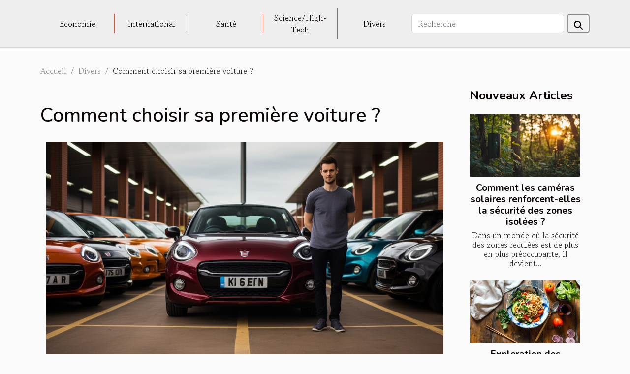

--- FILE ---
content_type: text/html; charset=UTF-8
request_url: https://adoption-russie.com/comment-choisir-sa-premiere-voiture/
body_size: 11274
content:
<!DOCTYPE html>
    <html lang="fr">
<head>
    <meta charset="utf-8">
    <title>Comment choisir sa première voiture ?  - adoption-russie.com</title>
<meta name="description" content="">

<meta name="robots" content="follow,index" />
<link rel="icon" type="image/png" href="/favicon.png" />
    <meta name="viewport" content="width=device-width, initial-scale=1">
    <link rel="stylesheet" href="/css/style2.css">
</head>
<body>
    <header>
    <div class="container-fluid d-flex justify-content-center">
        <nav class="navbar container navbar-expand-xl m-0 pt-3 pb-3">
            <div class="container-fluid">
                <button class="navbar-toggler" type="button" data-bs-toggle="collapse" data-bs-target="#navbarSupportedContent" aria-controls="navbarSupportedContent" aria-expanded="false" aria-label="Toggle navigation">
                    <svg xmlns="http://www.w3.org/2000/svg" fill="currentColor" class="bi bi-list" viewBox="0 0 16 16">
                        <path fill-rule="evenodd" d="M2.5 12a.5.5 0 0 1 .5-.5h10a.5.5 0 0 1 0 1H3a.5.5 0 0 1-.5-.5m0-4a.5.5 0 0 1 .5-.5h10a.5.5 0 0 1 0 1H3a.5.5 0 0 1-.5-.5m0-4a.5.5 0 0 1 .5-.5h10a.5.5 0 0 1 0 1H3a.5.5 0 0 1-.5-.5"></path>
                    </svg>
                </button>
                <div class="collapse navbar-collapse" id="navbarSupportedContent">
                    <ul class="navbar-nav">
                                                    <li class="nav-item">
    <a href="/economie" class="nav-link">Economie</a>
    </li>
                                    <li class="nav-item">
    <a href="/international" class="nav-link">International</a>
    </li>
                                    <li class="nav-item">
    <a href="/sante" class="nav-link">Santé</a>
    </li>
                                    <li class="nav-item">
    <a href="/sciencehigh-tech" class="nav-link">Science/High-Tech</a>
    </li>
                                    <li class="nav-item">
    <a href="/divers" class="nav-link">Divers</a>
    </li>
                            </ul>
                    <form class="d-flex" role="search" method="get" action="/search">
    <input type="search" class="form-control"  name="q" placeholder="Recherche" aria-label="Recherche"  pattern=".*\S.*" required>
    <button type="submit" class="btn">
        <svg xmlns="http://www.w3.org/2000/svg" width="18px" height="18px" fill="currentColor" viewBox="0 0 512 512">
                    <path d="M416 208c0 45.9-14.9 88.3-40 122.7L502.6 457.4c12.5 12.5 12.5 32.8 0 45.3s-32.8 12.5-45.3 0L330.7 376c-34.4 25.2-76.8 40-122.7 40C93.1 416 0 322.9 0 208S93.1 0 208 0S416 93.1 416 208zM208 352a144 144 0 1 0 0-288 144 144 0 1 0 0 288z"/>
                </svg>
    </button>
</form>
                </div>
            </div>
        </nav>
    </div>
</header>
<div class="container">
        <nav aria-label="breadcrumb"
             >
            <ol class="breadcrumb">
                <li class="breadcrumb-item"><a href="/">Accueil</a></li>
                                    <li class="breadcrumb-item  active ">
                        <a href="/divers" title="Divers">Divers</a>                    </li>
                                <li class="breadcrumb-item">
                    Comment choisir sa première voiture ?                </li>
            </ol>
        </nav>
    </div>
<div class="container-fluid">
    <main class="container sidebar-minimal mt-2">
        <div class="row">
            <div class="col-lg-9 order-1 order-lg-2 col-12 main">

                                    <h1>
                        Comment choisir sa première voiture ?                    </h1>
                
                    <img class="img-fluid" src="/images/comment-choisir-sa-premiere-voiture.jpg" alt="Comment choisir sa première voiture ?">                                <article class="container main" ><div><p>Acheter sa première voiture est une décision très importante de la vie. En plus d’être une dépense économique considérable, ceci est un actif qui deviendra un compagnon quotidien. Ainsi, décider de l’achat d’un véhicule nécessite du temps, de l’argent et de l’attention. Plus de détails.</p>
<h3>Expérience de la première voiture</h3>
<p>Généralement, il existe un véhicule idéal pour chaque style de vie. Avant de prendre une décision d’achat, il est normal que l’on fasse un choix au préalable. Mais ce modèle n’est peut-être pas celui qui correspond le mieux au profil de votre personnalité. Pour voir les propositions des modèles de voiture, <a href="https://www.profauto.fr/">essayez ici</a>. L’achat d’une voiture nécessite un investissement monétaire important, quel que soit le modèle. À cet effet, l’investissement ne devrait pas représenter un risque pour votre stabilité économique. C’est-à-dire que vous devez avoir suffisamment de liquidités pour continuer de vivre normalement. La façon la plus courante d’acquérir un véhicule est par le biais du financement automobile. Cette méthode consiste à accéder à un prêt, accordé par une banque pour acheter un véhicule neuf ou d’occasion. De cette façon, vous payez la voiture petit à petit et avec un taux d’intérêt. Au moment de l’enlèvement du véhicule, un montant proche de 20 % de la valeur du bien doit être versé. Le financement est fourni par le biais d’un contrat pour la valeur restante de la voiture.</p>
<h3>Choisissez un concessionnaire automobile</h3>
<p>Un autre aspect fondamental pour le choix de votre voiture est de vous orienter vers un bon concessionnaire. Ce sont des entreprises qui garantissent, soutien, qualité et prix. La relation entre le concessionnaire et le client ne se termine pas lorsque vous achetez la voiture. Le service après-vente offert par les concessionnaires répond aux normes exigeantes de chacune des marques. Ceux-ci travaillent avec une attention de garanties, en fonction de l’heure et de l’itinéraire de votre véhicule. Ils assurent également un entretien préventif, afin que la voiture ait une performance optimale.</p><div></article>            </div>
            <aside class="col-lg-3 order-2 order-lg-2 col-12 aside-right">
                <div class="list-flat-img">
                    <h2>Nouveaux articles</h2>                            <section>

                    <figure><a href="/comment-les-cameras-solaires-renforcent-elles-la-securite-des-zones-isolees" title="Comment les caméras solaires renforcent-elles la sécurité des zones isolées ?"><img class="d-block w-100" src="/images/comment-les-cameras-solaires-renforcent-elles-la-securite-des-zones-isolees.jpeg" alt="Comment les caméras solaires renforcent-elles la sécurité des zones isolées ?"></a></figure>                    
                    <div>
                        <h3><a href="/comment-les-cameras-solaires-renforcent-elles-la-securite-des-zones-isolees" title="Comment les caméras solaires renforcent-elles la sécurité des zones isolées ?">Comment les caméras solaires renforcent-elles la sécurité des zones isolées ?</a></h3>                        <div>
Dans un monde où la sécurité des zones reculées est de plus en plus préoccupante, il devient...</div>                    </div>
                </section>
                            <section>

                    <figure><a href="/exploration-des-bienfaits-des-nouilles-soba-pour-une-alimentation-equilibree" title="Exploration des bienfaits des nouilles soba pour une alimentation équilibrée"><img class="d-block w-100" src="/images/exploration-des-bienfaits-des-nouilles-soba-pour-une-alimentation-equilibree.jpeg" alt="Exploration des bienfaits des nouilles soba pour une alimentation équilibrée"></a></figure>                    
                    <div>
                        <h3><a href="/exploration-des-bienfaits-des-nouilles-soba-pour-une-alimentation-equilibree" title="Exploration des bienfaits des nouilles soba pour une alimentation équilibrée">Exploration des bienfaits des nouilles soba pour une alimentation équilibrée</a></h3>                        <div>
La quête d'une alimentation saine et équilibrée prend de l'ampleur dans une société où le...</div>                    </div>
                </section>
                            <section>

                    <figure><a href="/comment-les-tentes-publicitaires-peuvent-booster-votre-visibilite-lors-devenements" title="Comment les tentes publicitaires peuvent booster votre visibilité lors d&#039;événements"><img class="d-block w-100" src="/images/comment-les-tentes-publicitaires-peuvent-booster-votre-visibilite-lors-devenements.jpg" alt="Comment les tentes publicitaires peuvent booster votre visibilité lors d&#039;événements"></a></figure>                    
                    <div>
                        <h3><a href="/comment-les-tentes-publicitaires-peuvent-booster-votre-visibilite-lors-devenements" title="Comment les tentes publicitaires peuvent booster votre visibilité lors d&#039;événements">Comment les tentes publicitaires peuvent booster votre visibilité lors d'événements</a></h3>                        <div>
Découvrez la puissance des tentes publicitaires pour propulser votre visibilité lors d'événements...</div>                    </div>
                </section>
                            <section>

                    <figure><a href="/strategies-efficaces-pour-la-gestion-des-risques-en-zones-atex" title="Stratégies efficaces pour la gestion des risques en zones ATEX"><img class="d-block w-100" src="/images/strategies-efficaces-pour-la-gestion-des-risques-en-zones-atex.jpg" alt="Stratégies efficaces pour la gestion des risques en zones ATEX"></a></figure>                    
                    <div>
                        <h3><a href="/strategies-efficaces-pour-la-gestion-des-risques-en-zones-atex" title="Stratégies efficaces pour la gestion des risques en zones ATEX">Stratégies efficaces pour la gestion des risques en zones ATEX</a></h3>                        <div>
La gestion des risques en environnements ATEX (atmosphères explosives) est un enjeu majeur pour...</div>                    </div>
                </section>
                            <section>

                    <figure><a href="/comment-exploiter-un-calendrier-marketing-pour-dynamiser-vos-reseaux-sociaux" title="Comment exploiter un calendrier marketing pour dynamiser vos réseaux sociaux"><img class="d-block w-100" src="/images/comment-exploiter-un-calendrier-marketing-pour-dynamiser-vos-reseaux-sociaux.jpg" alt="Comment exploiter un calendrier marketing pour dynamiser vos réseaux sociaux"></a></figure>                    
                    <div>
                        <h3><a href="/comment-exploiter-un-calendrier-marketing-pour-dynamiser-vos-reseaux-sociaux" title="Comment exploiter un calendrier marketing pour dynamiser vos réseaux sociaux">Comment exploiter un calendrier marketing pour dynamiser vos réseaux sociaux</a></h3>                        <div>
Dans une ère où les réseaux sociaux règnent en maîtres sur le monde de la communication,...</div>                    </div>
                </section>
                                    </div>
            </aside>
        </div>
        <section class="newest-list">
        <div class="container">
                        <h2>Sur le même sujet</h2>
            <div class="row">
                                    <div class="col-12 col-md-4">
                        <figure><a href="/avantages-des-clotures-metalliques-pour-les-proprietes-residentielles" title="Avantages des clôtures métalliques pour les propriétés résidentielles"><img class="img-fluid" src="/images/avantages-des-clotures-metalliques-pour-les-proprietes-residentielles.jpg" alt="Avantages des clôtures métalliques pour les propriétés résidentielles"></a></figure><figcaption>Avantages des clôtures métalliques pour les propriétés résidentielles</figcaption>                        <div>
                                                    </div>
                        <h4><a href="/avantages-des-clotures-metalliques-pour-les-proprietes-residentielles" title="Avantages des clôtures métalliques pour les propriétés résidentielles">Avantages des clôtures métalliques pour les propriétés résidentielles</a></h4>                        <time datetime="2025-02-27 17:19:54">Jeudi 27 février 2025 17:19</time>                        <div>
La sécurisation d'une propriété résidentielle va au-delà de la simple protection; elle englobe...</div>                    </div>
                                    <div class="col-12 col-md-4">
                        <figure><a href="/comment-choisir-le-meilleur-jeu-dimitation-pour-votre-enfant-en-2023" title="Comment choisir le meilleur jeu d&#039;imitation pour votre enfant en 2023"><img class="img-fluid" src="/images/comment-choisir-le-meilleur-jeu-dimitation-pour-votre-enfant-en-2023.jpg" alt="Comment choisir le meilleur jeu d&#039;imitation pour votre enfant en 2023"></a></figure><figcaption>Comment choisir le meilleur jeu d'imitation pour votre enfant en 2023</figcaption>                        <div>
                                                    </div>
                        <h4><a href="/comment-choisir-le-meilleur-jeu-dimitation-pour-votre-enfant-en-2023" title="Comment choisir le meilleur jeu d&#039;imitation pour votre enfant en 2023">Comment choisir le meilleur jeu d'imitation pour votre enfant en 2023</a></h4>                        <time datetime="2025-01-03 21:18:03">Vendredi 3 janvier 2025 21:18</time>                        <div>
L'éveil et le développement des enfants passent souvent par le jeu, et les jeux d'imitation...</div>                    </div>
                                    <div class="col-12 col-md-4">
                        <figure><a href="/le-role-des-revetements-de-sol-dans-la-conception-des-espaces-de-travail-modernes" title="Le rôle des revêtements de sol dans la conception des espaces de travail modernes"><img class="img-fluid" src="/images/le-role-des-revetements-de-sol-dans-la-conception-des-espaces-de-travail-modernes.jpeg" alt="Le rôle des revêtements de sol dans la conception des espaces de travail modernes"></a></figure><figcaption>Le rôle des revêtements de sol dans la conception des espaces de travail modernes</figcaption>                        <div>
                                                    </div>
                        <h4><a href="/le-role-des-revetements-de-sol-dans-la-conception-des-espaces-de-travail-modernes" title="Le rôle des revêtements de sol dans la conception des espaces de travail modernes">Le rôle des revêtements de sol dans la conception des espaces de travail modernes</a></h4>                        <time datetime="2024-10-20 00:02:04">Dimanche 20 octobre 2024 00:02</time>                        <div>
Dans un monde où la conception des espaces de travail évolue constamment, la sélection des...</div>                    </div>
                                    <div class="col-12 col-md-4">
                        <figure><a href="/conseils-pour-choisir-le-tuyau-de-plomberie-adapte-a-vos-besoins" title="Conseils pour choisir le tuyau de plomberie adapté à vos besoins"><img class="img-fluid" src="/images/conseils-pour-choisir-le-tuyau-de-plomberie-adapte-a-vos-besoins.jpeg" alt="Conseils pour choisir le tuyau de plomberie adapté à vos besoins"></a></figure><figcaption>Conseils pour choisir le tuyau de plomberie adapté à vos besoins</figcaption>                        <div>
                                                    </div>
                        <h4><a href="/conseils-pour-choisir-le-tuyau-de-plomberie-adapte-a-vos-besoins" title="Conseils pour choisir le tuyau de plomberie adapté à vos besoins">Conseils pour choisir le tuyau de plomberie adapté à vos besoins</a></h4>                        <time datetime="2024-09-15 01:50:05">Dimanche 15 septembre 2024 01:50</time>                        <div>
L'univers de la plomberie regorge de choix multiples, et il n'est pas toujours aisé de s'y...</div>                    </div>
                                    <div class="col-12 col-md-4">
                        <figure><a href="/les-tendances-actuelles-en-matiere-de-pateres-murales-pour-rafraichir-votre-interieur" title="Les tendances actuelles en matière de patères murales pour rafraîchir votre intérieur"><img class="img-fluid" src="/images/les-tendances-actuelles-en-matiere-de-pateres-murales-pour-rafraichir-votre-interieur.jpeg" alt="Les tendances actuelles en matière de patères murales pour rafraîchir votre intérieur"></a></figure><figcaption>Les tendances actuelles en matière de patères murales pour rafraîchir votre intérieur</figcaption>                        <div>
                                                    </div>
                        <h4><a href="/les-tendances-actuelles-en-matiere-de-pateres-murales-pour-rafraichir-votre-interieur" title="Les tendances actuelles en matière de patères murales pour rafraîchir votre intérieur">Les tendances actuelles en matière de patères murales pour rafraîchir votre intérieur</a></h4>                        <time datetime="2024-02-13 23:00:08">Mardi 13 février 2024 23:00</time>                        <div>
L'aménagement d'un intérieur reflète souvent la personnalité et le style de vie de ses habitants....</div>                    </div>
                                    <div class="col-12 col-md-4">
                        <figure><a href="/quelles-sont-les-caracteristiques-des-fleurs-de-cbd-que-vous-devez-connaitre" title="Quelles sont les caractéristiques des fleurs de CBD que vous devez connaître ?"><img class="img-fluid" src="/images/quelles-sont-les-caracteristiques-des-fleurs-de-cbd-que-vous-devez-connaitre.jpg" alt="Quelles sont les caractéristiques des fleurs de CBD que vous devez connaître ?"></a></figure><figcaption>Quelles sont les caractéristiques des fleurs de CBD que vous devez connaître ?</figcaption>                        <div>
                                                    </div>
                        <h4><a href="/quelles-sont-les-caracteristiques-des-fleurs-de-cbd-que-vous-devez-connaitre" title="Quelles sont les caractéristiques des fleurs de CBD que vous devez connaître ?">Quelles sont les caractéristiques des fleurs de CBD que vous devez connaître ?</a></h4>                        <time datetime="2023-08-12 02:46:02">Samedi 12 août 2023 02:46</time>                        <div>Les fleurs de CBD, également connues sous le nom de bourgeons de chanvre, ont gagné en popularité...</div>                    </div>
                                    <div class="col-12 col-md-4">
                        <figure><a href="/les-bienfaits-du-sport-sur-la-sante" title="Les bienfaits du sport sur la santé"><img class="img-fluid" src="/images/les-bienfaits-du-sport-sur-la-sante.jpeg" alt="Les bienfaits du sport sur la santé"></a></figure><figcaption>Les bienfaits du sport sur la santé</figcaption>                        <div>
                                                    </div>
                        <h4><a href="/les-bienfaits-du-sport-sur-la-sante" title="Les bienfaits du sport sur la santé">Les bienfaits du sport sur la santé</a></h4>                        <time datetime="2023-07-25 17:14:37">Mardi 25 juillet 2023 17:14</time>                        <div>
Il est indéniable que le sport joue un rôle crucial dans notre bien-être. Il a été prouvé qu'il...</div>                    </div>
                                    <div class="col-12 col-md-4">
                        <figure><a href="/quels-sont-les-parametres-de-choix-dune-bague-de-fiancailles" title="Quels sont les paramètres de choix d’une bague de fiançailles ?"><img class="img-fluid" src="/images/quels-sont-les-parametres-de-choix-dune-bague-de-fiancailles.jpg" alt="Quels sont les paramètres de choix d’une bague de fiançailles ?"></a></figure><figcaption>Quels sont les paramètres de choix d’une bague de fiançailles ?</figcaption>                        <div>
                                                    </div>
                        <h4><a href="/quels-sont-les-parametres-de-choix-dune-bague-de-fiancailles" title="Quels sont les paramètres de choix d’une bague de fiançailles ?">Quels sont les paramètres de choix d’une bague de fiançailles ?</a></h4>                        <time datetime="2023-06-14 05:18:09">Mercredi 14 juin 2023 05:18</time>                        <div>Lorsque vous souhaitez faire le mariage, il est important de faire la demande. Pour cela, il faut...</div>                    </div>
                                    <div class="col-12 col-md-4">
                        <figure><a href="/comment-reussir-a-louer-un-bon-autocar-avec-chauffeur-pour-votre-voyage-a-paris" title="Comment réussir à louer un bon autocar avec chauffeur pour votre voyage à Paris ?"><img class="img-fluid" src="/images/comment-reussir-a-louer-un-bon-autocar-avec-chauffeur-pour-votre-voyage-a-paris.jpeg" alt="Comment réussir à louer un bon autocar avec chauffeur pour votre voyage à Paris ?"></a></figure><figcaption>Comment réussir à louer un bon autocar avec chauffeur pour votre voyage à Paris ?</figcaption>                        <div>
                                                    </div>
                        <h4><a href="/comment-reussir-a-louer-un-bon-autocar-avec-chauffeur-pour-votre-voyage-a-paris" title="Comment réussir à louer un bon autocar avec chauffeur pour votre voyage à Paris ?">Comment réussir à louer un bon autocar avec chauffeur pour votre voyage à Paris ?</a></h4>                        <time datetime="2023-06-13 00:06:02">Mardi 13 juin 2023 00:06</time>                        <div>Louer un bon autocar avec chauffeur pour votre voyage est un choix judicieux pour profiter...</div>                    </div>
                                    <div class="col-12 col-md-4">
                        <figure><a href="/comment-entretenir-vos-dispositifs-de-chauffage" title="Comment entretenir vos dispositifs de chauffage ?"><img class="img-fluid" src="/images/comment-entretenir-vos-dispositifs-de-chauffage.jpg" alt="Comment entretenir vos dispositifs de chauffage ?"></a></figure><figcaption>Comment entretenir vos dispositifs de chauffage ?</figcaption>                        <div>
                                                    </div>
                        <h4><a href="/comment-entretenir-vos-dispositifs-de-chauffage" title="Comment entretenir vos dispositifs de chauffage ?">Comment entretenir vos dispositifs de chauffage ?</a></h4>                        <time datetime="2023-06-05 11:04:02">Lundi 5 juin 2023 11:04</time>                        <div>Un entretien régulier de votre chauffage vous permettra d’éviter les différents problèmes qui...</div>                    </div>
                                    <div class="col-12 col-md-4">
                        <figure><a href="/routine-beaute-pour-femme-quoi-comprendre" title="Routine beauté pour femme : quoi comprendre ?"><img class="img-fluid" src="/images/routine-beaute-pour-femme-quoi-comprendre.jpg" alt="Routine beauté pour femme : quoi comprendre ?"></a></figure><figcaption>Routine beauté pour femme : quoi comprendre ?</figcaption>                        <div>
                                                    </div>
                        <h4><a href="/routine-beaute-pour-femme-quoi-comprendre" title="Routine beauté pour femme : quoi comprendre ?">Routine beauté pour femme : quoi comprendre ?</a></h4>                        <time datetime="2023-06-04 02:06:01">Dimanche 4 juin 2023 02:06</time>                        <div>L'importance accordée à l'apparence et à la beauté est indéniable dans la société actuelle. Les...</div>                    </div>
                                    <div class="col-12 col-md-4">
                        <figure><a href="/comment-rompre-son-contrat-de-complementaire-sante" title="Comment rompre son contrat de complémentaire santé ?"><img class="img-fluid" src="/images/comment-rompre-son-contrat-de-complementaire-sante.jpeg" alt="Comment rompre son contrat de complémentaire santé ?"></a></figure><figcaption>Comment rompre son contrat de complémentaire santé ?</figcaption>                        <div>
                                                    </div>
                        <h4><a href="/comment-rompre-son-contrat-de-complementaire-sante" title="Comment rompre son contrat de complémentaire santé ?">Comment rompre son contrat de complémentaire santé ?</a></h4>                        <time datetime="2023-03-04 00:42:01">Samedi 4 mars 2023 00:42</time>                        <div>Dans le domaine de l’assurance maladie, il est fréquent de devoir résilier son contrat de...</div>                    </div>
                                    <div class="col-12 col-md-4">
                        <figure><a href="/quelle-est-limportance-de-la-musique-dans-la-societe-actuelle" title="Quelle est l&#039;importance de la musique dans la société actuelle ?"><img class="img-fluid" src="/images/quelle-est-limportance-de-la-musique-dans-la-societe-actuelle.jpg" alt="Quelle est l&#039;importance de la musique dans la société actuelle ?"></a></figure><figcaption>Quelle est l'importance de la musique dans la société actuelle ?</figcaption>                        <div>
                                                    </div>
                        <h4><a href="/quelle-est-limportance-de-la-musique-dans-la-societe-actuelle" title="Quelle est l&#039;importance de la musique dans la société actuelle ?">Quelle est l'importance de la musique dans la société actuelle ?</a></h4>                        <time datetime="2023-02-28 21:14:02">Mardi 28 février 2023 21:14</time>                        <div>Les chansons ont un pouvoir incroyable. Elles ont le potentiel de faire tant de choses pour nous,...</div>                    </div>
                                    <div class="col-12 col-md-4">
                        <figure><a href="/prenez-le-dessus-sur-vos-adversaires-avec-lune-des-toupies-beyblade-les-plus-puissantes" title="Prenez le dessus sur vos adversaires avec l’une des toupies Beyblade les plus puissantes"><img class="img-fluid" src="/images/prenez-le-dessus-sur-vos-adversaires-avec-lune-des-toupies-beyblade-les-plus-puissantes.jpg" alt="Prenez le dessus sur vos adversaires avec l’une des toupies Beyblade les plus puissantes"></a></figure><figcaption>Prenez le dessus sur vos adversaires avec l’une des toupies Beyblade les plus puissantes</figcaption>                        <div>
                                                    </div>
                        <h4><a href="/prenez-le-dessus-sur-vos-adversaires-avec-lune-des-toupies-beyblade-les-plus-puissantes" title="Prenez le dessus sur vos adversaires avec l’une des toupies Beyblade les plus puissantes">Prenez le dessus sur vos adversaires avec l’une des toupies Beyblade les plus puissantes</a></h4>                        <time datetime="2023-02-23 11:06:01">Jeudi 23 février 2023 11:06</time>                        <div>Les toupies Beyblade sont des jouets qui peuvent être lancés dans une arène de combat pour...</div>                    </div>
                                    <div class="col-12 col-md-4">
                        <figure><a href="/quest-ce-que-lescrime" title="Qu’est-ce que l’escrime ?"><img class="img-fluid" src="/images/quest-ce-que-lescrime.jpeg" alt="Qu’est-ce que l’escrime ?"></a></figure><figcaption>Qu’est-ce que l’escrime ?</figcaption>                        <div>
                                                    </div>
                        <h4><a href="/quest-ce-que-lescrime" title="Qu’est-ce que l’escrime ?">Qu’est-ce que l’escrime ?</a></h4>                        <time datetime="2023-02-20 00:46:03">Lundi 20 février 2023 00:46</time>                        <div>Le but du sport du crime est de toucher sans être touché. Deux tireurs contrôlés par une arme à...</div>                    </div>
                                    <div class="col-12 col-md-4">
                        <figure><a href="/location-de-voiture-pour-un-rendez-vous-daffaires-comment-faire-le-choix" title="Location de voiture pour un rendez-vous d&#039;affaires : Comment faire le choix ?"><img class="img-fluid" src="/images/location-de-voiture-pour-un-rendez-vous-daffaires-comment-faire-le-choix.jpg" alt="Location de voiture pour un rendez-vous d&#039;affaires : Comment faire le choix ?"></a></figure><figcaption>Location de voiture pour un rendez-vous d'affaires : Comment faire le choix ?</figcaption>                        <div>
                                                    </div>
                        <h4><a href="/location-de-voiture-pour-un-rendez-vous-daffaires-comment-faire-le-choix" title="Location de voiture pour un rendez-vous d&#039;affaires : Comment faire le choix ?">Location de voiture pour un rendez-vous d'affaires : Comment faire le choix ?</a></h4>                        <time datetime="2023-02-18 16:50:02">Samedi 18 février 2023 16:50</time>                        <div>Certains rendez-vous d'affaires ou sortie peuvent exiger un type de voiture que vous n'avez pas....</div>                    </div>
                                    <div class="col-12 col-md-4">
                        <figure><a href="/combien-peut-couter-un-permis-helicoptere" title="Combien peut coûter un permis hélicoptère ?"><img class="img-fluid" src="/images/combien-peut-couter-un-permis-helicoptere.jpeg" alt="Combien peut coûter un permis hélicoptère ?"></a></figure><figcaption>Combien peut coûter un permis hélicoptère ?</figcaption>                        <div>
                                                    </div>
                        <h4><a href="/combien-peut-couter-un-permis-helicoptere" title="Combien peut coûter un permis hélicoptère ?">Combien peut coûter un permis hélicoptère ?</a></h4>                        <time datetime="2023-02-03 10:32:04">Vendredi 3 février 2023 10:32</time>                        <div>&nbsp;Plusieurs personnes désirent ardemment faire un tour en hélicoptère. Pendant que certains...</div>                    </div>
                                    <div class="col-12 col-md-4">
                        <figure><a href="/comment-choisir-une-bonne-auto-ecole" title="Comment choisir une bonne auto-école ?"><img class="img-fluid" src="/images/comment-choisir-une-bonne-auto-ecole.jpeg" alt="Comment choisir une bonne auto-école ?"></a></figure><figcaption>Comment choisir une bonne auto-école ?</figcaption>                        <div>
                                                    </div>
                        <h4><a href="/comment-choisir-une-bonne-auto-ecole" title="Comment choisir une bonne auto-école ?">Comment choisir une bonne auto-école ?</a></h4>                        <time datetime="2023-01-12 23:30:02">Jeudi 12 janvier 2023 23:30</time>                        <div>Le niveau des auto-écoles est très diversifié, mais pendant ce temps, votre sécurité sur la route...</div>                    </div>
                                    <div class="col-12 col-md-4">
                        <figure><a href="/comment-utiliser-une-plaque-vibrante" title="Comment utiliser une plaque vibrante ?"><img class="img-fluid" src="/images/comment-utiliser-une-plaque-vibrante.jpeg" alt="Comment utiliser une plaque vibrante ?"></a></figure><figcaption>Comment utiliser une plaque vibrante ?</figcaption>                        <div>
                                                    </div>
                        <h4><a href="/comment-utiliser-une-plaque-vibrante" title="Comment utiliser une plaque vibrante ?">Comment utiliser une plaque vibrante ?</a></h4>                        <time datetime="2022-12-13 19:48:02">Mardi 13 décembre 2022 19:48</time>                        <div>Bon nombre de personnes ne savent pas utiliser la plaque vibrante. Pourtant, l’utilisation de cet...</div>                    </div>
                                    <div class="col-12 col-md-4">
                        <figure><a href="/limportance-des-distributeurs-automatiques-de-croquette-pour-chat" title="L&#039;importance des distributeurs automatiques de croquette pour chat"><img class="img-fluid" src="/images/limportance-des-distributeurs-automatiques-de-croquette-pour-chat.jpg" alt="L&#039;importance des distributeurs automatiques de croquette pour chat"></a></figure><figcaption>L'importance des distributeurs automatiques de croquette pour chat</figcaption>                        <div>
                                                    </div>
                        <h4><a href="/limportance-des-distributeurs-automatiques-de-croquette-pour-chat" title="L&#039;importance des distributeurs automatiques de croquette pour chat">L'importance des distributeurs automatiques de croquette pour chat</a></h4>                        <time datetime="2022-12-09 09:44:02">Vendredi 9 décembre 2022 09:44</time>                        <div>Les distributeurs automatiques de croquettes pour chat sont un excellent moyen de s'assurer que...</div>                    </div>
                                    <div class="col-12 col-md-4">
                        <figure><a href="/quelques-astuces-pour-connaitre-la-taille-de-votre-penis" title="Quelques astuces pour connaître la taille de votre pénis"><img class="img-fluid" src="/nophoto.png" alt="Quelques astuces pour connaître la taille de votre pénis"></a></figure><figcaption>Quelques astuces pour connaître la taille de votre pénis</figcaption>                        <div>
                                                    </div>
                        <h4><a href="/quelques-astuces-pour-connaitre-la-taille-de-votre-penis" title="Quelques astuces pour connaître la taille de votre pénis">Quelques astuces pour connaître la taille de votre pénis</a></h4>                        <time datetime="2022-12-03 21:28:01">Samedi 3 décembre 2022 21:28</time>                        <div>Souhaitez-vous connaître la taille de votre pénis ? Si tel est le cas, sachez que, quelles qu’en...</div>                    </div>
                                    <div class="col-12 col-md-4">
                        <figure><a href="/quels-sont-les-meubles-indispensables-dans-un-bureau" title="Quels sont les meubles indispensables dans un bureau ?"><img class="img-fluid" src="/images/quels-sont-les-meubles-indispensables-dans-un-bureau.jpeg" alt="Quels sont les meubles indispensables dans un bureau ?"></a></figure><figcaption>Quels sont les meubles indispensables dans un bureau ?</figcaption>                        <div>
                                                    </div>
                        <h4><a href="/quels-sont-les-meubles-indispensables-dans-un-bureau" title="Quels sont les meubles indispensables dans un bureau ?">Quels sont les meubles indispensables dans un bureau ?</a></h4>                        <time datetime="2022-11-29 14:30:02">Mardi 29 novembre 2022 14:30</time>                        <div>Suite à une affectation professionnelle, un changement interne de bureaux ou plutôt, vous...</div>                    </div>
                                    <div class="col-12 col-md-4">
                        <figure><a href="/peut-on-consommer-de-la-mortadelle-pendant-la-grossesse" title="Peut-on consommer de la mortadelle pendant la grossesse ?"><img class="img-fluid" src="/images/peut-on-consommer-de-la-mortadelle-pendant-la-grossesse.jpg" alt="Peut-on consommer de la mortadelle pendant la grossesse ?"></a></figure><figcaption>Peut-on consommer de la mortadelle pendant la grossesse ?</figcaption>                        <div>
                                                    </div>
                        <h4><a href="/peut-on-consommer-de-la-mortadelle-pendant-la-grossesse" title="Peut-on consommer de la mortadelle pendant la grossesse ?">Peut-on consommer de la mortadelle pendant la grossesse ?</a></h4>                        <time datetime="2022-11-17 23:06:02">Jeudi 17 novembre 2022 23:06</time>                        <div>Étant donné que la grossesse est une condition physiologique très délicate dans laquelle le régime...</div>                    </div>
                                    <div class="col-12 col-md-4">
                        <figure><a href="/que-savoir-sur-le-service-durgence-medicale-de-montpellier" title="Que savoir sur le service d&#039;urgence médicale de Montpellier ?"><img class="img-fluid" src="/images/que-savoir-sur-le-service-durgence-medicale-de-montpellier.jpg" alt="Que savoir sur le service d&#039;urgence médicale de Montpellier ?"></a></figure><figcaption>Que savoir sur le service d'urgence médicale de Montpellier ?</figcaption>                        <div>
                                                    </div>
                        <h4><a href="/que-savoir-sur-le-service-durgence-medicale-de-montpellier" title="Que savoir sur le service d&#039;urgence médicale de Montpellier ?">Que savoir sur le service d'urgence médicale de Montpellier ?</a></h4>                        <time datetime="2022-10-31 15:16:02">Lundi 31 octobre 2022 15:16</time>                        <div>Prendre soin de sa santé est un rôle important qui demande la prise en charge d'un professionnel...</div>                    </div>
                                    <div class="col-12 col-md-4">
                        <figure><a href="/coussin-transat-bain-de-soleil-quels-sont-les-avantages" title="Coussin transat bain de soleil : quels sont les avantages ?"><img class="img-fluid" src="/images/coussin-transat-bain-de-soleil-quels-sont-les-avantages.jpg" alt="Coussin transat bain de soleil : quels sont les avantages ?"></a></figure><figcaption>Coussin transat bain de soleil : quels sont les avantages ?</figcaption>                        <div>
                                                    </div>
                        <h4><a href="/coussin-transat-bain-de-soleil-quels-sont-les-avantages" title="Coussin transat bain de soleil : quels sont les avantages ?">Coussin transat bain de soleil : quels sont les avantages ?</a></h4>                        <time datetime="2022-10-29 18:58:02">Samedi 29 octobre 2022 18:58</time>                        <div>Vous désirez vous installer confortablement pendant vos périodes de détente tout en voulant...</div>                    </div>
                                    <div class="col-12 col-md-4">
                        <figure><a href="/que-faire-en-cas-durgences-medicales-a-marseille" title="Que faire en cas d’urgences médicales à Marseille ?"><img class="img-fluid" src="/images/que-faire-en-cas-durgences-medicales-a-marseille.jpg" alt="Que faire en cas d’urgences médicales à Marseille ?"></a></figure><figcaption>Que faire en cas d’urgences médicales à Marseille ?</figcaption>                        <div>
                                                    </div>
                        <h4><a href="/que-faire-en-cas-durgences-medicales-a-marseille" title="Que faire en cas d’urgences médicales à Marseille ?">Que faire en cas d’urgences médicales à Marseille ?</a></h4>                        <time datetime="2022-10-27 18:38:02">Jeudi 27 octobre 2022 18:38</time>                        <div>Les urgences médicales peuvent se manifester à tout moment, quelle que soit la situation...</div>                    </div>
                                    <div class="col-12 col-md-4">
                        <figure><a href="/quels-sont-les-criteres-a-considerer-pour-choisir-un-bon-parfum" title="Quels sont les critères à considérer pour choisir un bon parfum ?"><img class="img-fluid" src="/images/quels-sont-les-criteres-a-considerer-pour-choisir-un-bon-parfum.jpg" alt="Quels sont les critères à considérer pour choisir un bon parfum ?"></a></figure><figcaption>Quels sont les critères à considérer pour choisir un bon parfum ?</figcaption>                        <div>
                                                    </div>
                        <h4><a href="/quels-sont-les-criteres-a-considerer-pour-choisir-un-bon-parfum" title="Quels sont les critères à considérer pour choisir un bon parfum ?">Quels sont les critères à considérer pour choisir un bon parfum ?</a></h4>                        <time datetime="2022-10-17 14:16:02">Lundi 17 octobre 2022 14:16</time>                        <div>Le parfum est un accessoire corporel. C’est un mélange de liquide et d’ingrédients qui donnent une...</div>                    </div>
                                    <div class="col-12 col-md-4">
                        <figure><a href="/comment-trouver-un-parking-pas-cher" title="Comment trouver un parking pas cher ?"><img class="img-fluid" src="/images/comment-trouver-un-parking-pas-cher.jpeg" alt="Comment trouver un parking pas cher ?"></a></figure><figcaption>Comment trouver un parking pas cher ?</figcaption>                        <div>
                                                    </div>
                        <h4><a href="/comment-trouver-un-parking-pas-cher" title="Comment trouver un parking pas cher ?">Comment trouver un parking pas cher ?</a></h4>                        <time datetime="2022-10-04 23:48:03">Mardi 4 octobre 2022 23:48</time>                        <div>Se garer pour faire ses courses en toute quiétude est très important. Mais trouver un parking à...</div>                    </div>
                                    <div class="col-12 col-md-4">
                        <figure><a href="/pourquoi-choisir-la-terrasse-en-bois" title="Pourquoi choisir la terrasse en bois ?"><img class="img-fluid" src="/images/pourquoi-choisir-la-terrasse-en-bois.jpg" alt="Pourquoi choisir la terrasse en bois ?"></a></figure><figcaption>Pourquoi choisir la terrasse en bois ?</figcaption>                        <div>
                                                    </div>
                        <h4><a href="/pourquoi-choisir-la-terrasse-en-bois" title="Pourquoi choisir la terrasse en bois ?">Pourquoi choisir la terrasse en bois ?</a></h4>                        <time datetime="2022-09-30 23:49:11">Vendredi 30 septembre 2022 23:49</time>                        <div>La terrasse d’une maison est un espace très important à cause de son rôle. Pour le faire, vous...</div>                    </div>
                                    <div class="col-12 col-md-4">
                        <figure><a href="/paravent-retractable-avantages-et-piste-dun-bon-choix" title="Paravent rétractable : avantages et piste d&#039;un bon choix"><img class="img-fluid" src="/images/paravent-retractable-avantages-et-piste-dun-bon-choix.jpeg" alt="Paravent rétractable : avantages et piste d&#039;un bon choix"></a></figure><figcaption>Paravent rétractable : avantages et piste d'un bon choix</figcaption>                        <div>
                                                    </div>
                        <h4><a href="/paravent-retractable-avantages-et-piste-dun-bon-choix" title="Paravent rétractable : avantages et piste d&#039;un bon choix">Paravent rétractable : avantages et piste d'un bon choix</a></h4>                        <time datetime="2022-09-29 16:39:57">Jeudi 29 septembre 2022 16:39</time>                        <div>Les bâtiments mis en terre pour la plupart ont besoin d'être bien protégés et entretenus à travers...</div>                    </div>
                                    <div class="col-12 col-md-4">
                        <figure><a href="/quel-thermometre-infrarouge-faut-il-choisir" title="Quel thermomètre infrarouge faut-il choisir ?"><img class="img-fluid" src="/images/quel-thermometre-infrarouge-faut-il-choisir.jpeg" alt="Quel thermomètre infrarouge faut-il choisir ?"></a></figure><figcaption>Quel thermomètre infrarouge faut-il choisir ?</figcaption>                        <div>
                                                    </div>
                        <h4><a href="/quel-thermometre-infrarouge-faut-il-choisir" title="Quel thermomètre infrarouge faut-il choisir ?">Quel thermomètre infrarouge faut-il choisir ?</a></h4>                        <time datetime="2022-09-29 15:21:29">Jeudi 29 septembre 2022 15:21</time>                        <div>De nos jours, les appareils électroniques deviennent de plus en plus visibles sur les marchés. En...</div>                    </div>
                                    <div class="col-12 col-md-4">
                        <figure><a href="/comment-entretenir-son-portefeuille-homme-en-cuir" title="Comment entretenir son portefeuille homme en cuir ?"><img class="img-fluid" src="/images/comment-entretenir-son-portefeuille-homme-en-cuir.jpeg" alt="Comment entretenir son portefeuille homme en cuir ?"></a></figure><figcaption>Comment entretenir son portefeuille homme en cuir ?</figcaption>                        <div>
                                                    </div>
                        <h4><a href="/comment-entretenir-son-portefeuille-homme-en-cuir" title="Comment entretenir son portefeuille homme en cuir ?">Comment entretenir son portefeuille homme en cuir ?</a></h4>                        <time datetime="2022-09-28 11:48:02">Mercredi 28 septembre 2022 11:48</time>                        <div>Que ce soit pour vous-même ou pour l’offrir comme cadeau à l’un de vos proches, les portefeuilles...</div>                    </div>
                                    <div class="col-12 col-md-4">
                        <figure><a href="/que-faire-en-cas-durgence-dentaire" title="Que faire en cas d’urgence dentaire ?"><img class="img-fluid" src="/images/que-faire-en-cas-durgence-dentaire.jpeg" alt="Que faire en cas d’urgence dentaire ?"></a></figure><figcaption>Que faire en cas d’urgence dentaire ?</figcaption>                        <div>
                                                    </div>
                        <h4><a href="/que-faire-en-cas-durgence-dentaire" title="Que faire en cas d’urgence dentaire ?">Que faire en cas d’urgence dentaire ?</a></h4>                        <time datetime="2022-09-27 18:04:43">Mardi 27 septembre 2022 18:04</time>                        <div>Faire face à une situation d’urgence dentaire nécessite la connaissance de certaines démarches....</div>                    </div>
                                    <div class="col-12 col-md-4">
                        <figure><a href="/deux-bieres-similaires-a-heineken" title="Deux bières similaires à Heineken"><img class="img-fluid" src="/images/deux-bieres-similaires-a-heineken.jpg" alt="Deux bières similaires à Heineken"></a></figure><figcaption>Deux bières similaires à Heineken</figcaption>                        <div>
                                                    </div>
                        <h4><a href="/deux-bieres-similaires-a-heineken" title="Deux bières similaires à Heineken">Deux bières similaires à Heineken</a></h4>                        <time datetime="2022-09-25 13:14:17">Dimanche 25 septembre 2022 13:14</time>                        <div>&nbsp;
Si vous recherchez une bière similaire à la Heineken mais que vous n'êtes pas un fan du...</div>                    </div>
                                    <div class="col-12 col-md-4">
                        <figure><a href="/que-faire-du-retour-des-vacances-dete" title="Que faire du retour des vacances d’été ?"><img class="img-fluid" src="/images/que-faire-du-retour-des-vacances-dete.jpeg" alt="Que faire du retour des vacances d’été ?"></a></figure><figcaption>Que faire du retour des vacances d’été ?</figcaption>                        <div>
                                                    </div>
                        <h4><a href="/que-faire-du-retour-des-vacances-dete" title="Que faire du retour des vacances d’été ?">Que faire du retour des vacances d’été ?</a></h4>                        <time datetime="2022-09-24 20:46:41">Samedi 24 septembre 2022 20:46</time>                        <div>C’est déjà la fin des vacances&nbsp;? Il faut alors songer à rentrer et reprendre ses occupations....</div>                    </div>
                                    <div class="col-12 col-md-4">
                        <figure><a href="/quelle-est-limportance-de-la-plaque-professionnelle" title="Quelle est l&#039;importance de la plaque professionnelle ?"><img class="img-fluid" src="/images/quelle-est-limportance-de-la-plaque-professionnelle.jpeg" alt="Quelle est l&#039;importance de la plaque professionnelle ?"></a></figure><figcaption>Quelle est l'importance de la plaque professionnelle ?</figcaption>                        <div>
                                                    </div>
                        <h4><a href="/quelle-est-limportance-de-la-plaque-professionnelle" title="Quelle est l&#039;importance de la plaque professionnelle ?">Quelle est l'importance de la plaque professionnelle ?</a></h4>                        <time datetime="2022-09-24 09:46:01">Samedi 24 septembre 2022 09:46</time>                        <div>L'un des facteurs déterminant de la réussite de toute entreprise est la communication. Cette...</div>                    </div>
                                    <div class="col-12 col-md-4">
                        <figure><a href="/les-avantages-et-limites-dutilisation-des-vpn" title="Les avantages et limites d&#039;utilisation des vpn"><img class="img-fluid" src="/images/les-avantages-et-limites-dutilisation-des-vpn.jpg" alt="Les avantages et limites d&#039;utilisation des vpn"></a></figure><figcaption>Les avantages et limites d'utilisation des vpn</figcaption>                        <div>
                                                    </div>
                        <h4><a href="/les-avantages-et-limites-dutilisation-des-vpn" title="Les avantages et limites d&#039;utilisation des vpn">Les avantages et limites d'utilisation des vpn</a></h4>                        <time datetime="2022-09-23 19:55:10">Vendredi 23 septembre 2022 19:55</time>                        <div>L'espionnage et le suivi en ligne font partie des menaces auxquelles les internautes sont victimes...</div>                    </div>
                                    <div class="col-12 col-md-4">
                        <figure><a href="/quels-sont-les-avantages-de-lextracteur-de-jus" title="Quels sont les avantages de l’extracteur de jus ?"><img class="img-fluid" src="/images/quels-sont-les-avantages-de-lextracteur-de-jus.jpeg" alt="Quels sont les avantages de l’extracteur de jus ?"></a></figure><figcaption>Quels sont les avantages de l’extracteur de jus ?</figcaption>                        <div>
                                                    </div>
                        <h4><a href="/quels-sont-les-avantages-de-lextracteur-de-jus" title="Quels sont les avantages de l’extracteur de jus ?">Quels sont les avantages de l’extracteur de jus ?</a></h4>                        <time datetime="2022-09-23 17:26:57">Vendredi 23 septembre 2022 17:26</time>                        <div>Le jus en bouteille est le résultat de l’extraction du jus des fruits et légumes. C'est une façon...</div>                    </div>
                                    <div class="col-12 col-md-4">
                        <figure><a href="/quels-criteres-pour-un-bon-choix-de-carafe-filtrante" title="Quels critères pour un bon choix de carafe filtrante ?"><img class="img-fluid" src="/images/quels-criteres-pour-un-bon-choix-de-carafe-filtrante.jpeg" alt="Quels critères pour un bon choix de carafe filtrante ?"></a></figure><figcaption>Quels critères pour un bon choix de carafe filtrante ?</figcaption>                        <div>
                                                    </div>
                        <h4><a href="/quels-criteres-pour-un-bon-choix-de-carafe-filtrante" title="Quels critères pour un bon choix de carafe filtrante ?">Quels critères pour un bon choix de carafe filtrante ?</a></h4>                        <time datetime="2022-09-23 15:32:47">Vendredi 23 septembre 2022 15:32</time>                        <div>Utiliser de l’eau potable et pure contribue à la préservation de la santé. Même propre, l’eau peut...</div>                    </div>
                                    <div class="col-12 col-md-4">
                        <figure><a href="/vacances-en-decembre-ou-passer-de-bons-moments-de-fete" title="Vacances en décembre : où passer de bons moments de fête ?"><img class="img-fluid" src="/images/vacances-en-decembre-ou-passer-de-bons-moments-de-fete.jpg" alt="Vacances en décembre : où passer de bons moments de fête ?"></a></figure><figcaption>Vacances en décembre : où passer de bons moments de fête ?</figcaption>                        <div>
                                                    </div>
                        <h4><a href="/vacances-en-decembre-ou-passer-de-bons-moments-de-fete" title="Vacances en décembre : où passer de bons moments de fête ?">Vacances en décembre : où passer de bons moments de fête ?</a></h4>                        <time datetime="2022-09-23 12:01:03">Vendredi 23 septembre 2022 12:01</time>                        <div>Passer les fêtes de fin d’année en famille, dans un endroit somptueux loin des foules habituelles...</div>                    </div>
                                    <div class="col-12 col-md-4">
                        <figure><a href="/lessentiel-a-savoir-sur-comment-cultiver-le-piment" title="L&#039;essentiel à savoir sur comment cultiver le piment"><img class="img-fluid" src="/images/lessentiel-a-savoir-sur-comment-cultiver-le-piment.jpeg" alt="L&#039;essentiel à savoir sur comment cultiver le piment"></a></figure><figcaption>L'essentiel à savoir sur comment cultiver le piment</figcaption>                        <div>
                                                    </div>
                        <h4><a href="/lessentiel-a-savoir-sur-comment-cultiver-le-piment" title="L&#039;essentiel à savoir sur comment cultiver le piment">L'essentiel à savoir sur comment cultiver le piment</a></h4>                        <time datetime="2022-09-22 13:31:49">Jeudi 22 septembre 2022 13:31</time>                        <div>Vous avez un jardin, et vous souhaitez faire la culture du piment. N'ayant aucune notion sur...</div>                    </div>
                                    <div class="col-12 col-md-4">
                        <figure><a href="/quelques-bienfaits-de-la-masturbation-chez-la-femme" title="Quelques bienfaits de la masturbation chez la femme"><img class="img-fluid" src="/nophoto.png" alt="Quelques bienfaits de la masturbation chez la femme"></a></figure><figcaption>Quelques bienfaits de la masturbation chez la femme</figcaption>                        <div>
                                                    </div>
                        <h4><a href="/quelques-bienfaits-de-la-masturbation-chez-la-femme" title="Quelques bienfaits de la masturbation chez la femme">Quelques bienfaits de la masturbation chez la femme</a></h4>                        <time datetime="2022-09-21 20:49:08">Mercredi 21 septembre 2022 20:49</time>                        <div>La masturbation chez une femme est une pratique qui lui permet de se satisfaire sexuellement....</div>                    </div>
                                    <div class="col-12 col-md-4">
                        <figure><a href="/pourquoi-vous-devez-vous-assurer" title="Pourquoi vous devez vous assurer ?"><img class="img-fluid" src="/images/pourquoi-vous-devez-vous-assurer.jpg" alt="Pourquoi vous devez vous assurer ?"></a></figure><figcaption>Pourquoi vous devez vous assurer ?</figcaption>                        <div>
                                                    </div>
                        <h4><a href="/pourquoi-vous-devez-vous-assurer" title="Pourquoi vous devez vous assurer ?">Pourquoi vous devez vous assurer ?</a></h4>                        <time datetime="2022-09-21 18:10:25">Mercredi 21 septembre 2022 18:10</time>                        <div>Durant votre quotidien, vous êtes exposé à de nombreux risques. Et ce ne sont pas à tous les...</div>                    </div>
                                    <div class="col-12 col-md-4">
                        <figure><a href="/comment-faire-un-bon-choix-dune-agence-de-voyages" title="Comment faire un bon choix d’une agence de voyages ?"><img class="img-fluid" src="/images/comment-faire-un-bon-choix-dune-agence-de-voyages.jpeg" alt="Comment faire un bon choix d’une agence de voyages ?"></a></figure><figcaption>Comment faire un bon choix d’une agence de voyages ?</figcaption>                        <div>
                                                    </div>
                        <h4><a href="/comment-faire-un-bon-choix-dune-agence-de-voyages" title="Comment faire un bon choix d’une agence de voyages ?">Comment faire un bon choix d’une agence de voyages ?</a></h4>                        <time datetime="2022-09-21 12:21:43">Mercredi 21 septembre 2022 12:21</time>                        <div>Aimeriez-vous voyager par le biais d’une agence ? À l’heure actuelle, il existe beaucoup d’agences...</div>                    </div>
                                    <div class="col-12 col-md-4">
                        <figure><a href="/pourquoi-faire-appel-a-un-dentiste" title="Pourquoi faire appel à un dentiste ?"><img class="img-fluid" src="/images/pourquoi-faire-appel-a-un-dentiste.jpeg" alt="Pourquoi faire appel à un dentiste ?"></a></figure><figcaption>Pourquoi faire appel à un dentiste ?</figcaption>                        <div>
                                                    </div>
                        <h4><a href="/pourquoi-faire-appel-a-un-dentiste" title="Pourquoi faire appel à un dentiste ?">Pourquoi faire appel à un dentiste ?</a></h4>                        <time datetime="2022-09-21 10:59:26">Mercredi 21 septembre 2022 10:59</time>                        <div>Rester toujours en bonne santé prend en compte l’entretien de tous les appareils du corps humain....</div>                    </div>
                                    <div class="col-12 col-md-4">
                        <figure><a href="/quelles-sont-les-implications-dun-voyage-avec-visa-de-touriste-au-canada" title="Quelles sont les implications d’un voyage avec visa de touriste au Canada ?"><img class="img-fluid" src="/images/quelles-sont-les-implications-dun-voyage-avec-visa-de-touriste-au-canada.jpg" alt="Quelles sont les implications d’un voyage avec visa de touriste au Canada ?"></a></figure><figcaption>Quelles sont les implications d’un voyage avec visa de touriste au Canada ?</figcaption>                        <div>
                                                    </div>
                        <h4><a href="/quelles-sont-les-implications-dun-voyage-avec-visa-de-touriste-au-canada" title="Quelles sont les implications d’un voyage avec visa de touriste au Canada ?">Quelles sont les implications d’un voyage avec visa de touriste au Canada ?</a></h4>                        <time datetime="2022-09-20 20:12:52">Mardi 20 septembre 2022 20:12</time>                        <div>C’est plus facile d’obtenir un visa de touriste que de prendre un visa de séjour. Toutefois, il...</div>                    </div>
                                    <div class="col-12 col-md-4">
                        <figure><a href="/les-lieux-dapparition-de-la-mycose-du-pied-et-les-types-de-champignon-a-la-base-de-cette-maladie" title="Les lieux d’apparition de la mycose du pied et les types de champignon à la base de cette maladie"><img class="img-fluid" src="/images/les-lieux-dapparition-de-la-mycose-du-pied-et-les-types-de-champignon-a-la-base-de-cette-maladie.jpg" alt="Les lieux d’apparition de la mycose du pied et les types de champignon à la base de cette maladie"></a></figure><figcaption>Les lieux d’apparition de la mycose du pied et les types de champignon à la base de cette maladie</figcaption>                        <div>
                                                    </div>
                        <h4><a href="/les-lieux-dapparition-de-la-mycose-du-pied-et-les-types-de-champignon-a-la-base-de-cette-maladie" title="Les lieux d’apparition de la mycose du pied et les types de champignon à la base de cette maladie">Les lieux d’apparition de la mycose du pied et les types de champignon à la base de cette maladie</a></h4>                        <time datetime="2022-09-20 05:58:43">Mardi 20 septembre 2022 05:58</time>                        <div>La mycose du pied est une maladie contagieuse qui est transmise par des champignons. Elle est due...</div>                    </div>
                                    <div class="col-12 col-md-4">
                        <figure><a href="/comment-organiser-un-diner-amoureux-avec-succes" title="Comment organiser un dîner amoureux avec succès ?"><img class="img-fluid" src="/images/comment-organiser-un-diner-amoureux-avec-succes.jpg" alt="Comment organiser un dîner amoureux avec succès ?"></a></figure><figcaption>Comment organiser un dîner amoureux avec succès ?</figcaption>                        <div>
                                                    </div>
                        <h4><a href="/comment-organiser-un-diner-amoureux-avec-succes" title="Comment organiser un dîner amoureux avec succès ?">Comment organiser un dîner amoureux avec succès ?</a></h4>                        <time datetime="2022-09-19 21:16:35">Lundi 19 septembre 2022 21:16</time>                        <div>Quelle belle occasion que de célébrer une date spéciale avec un dîner romantique ! Mais comment...</div>                    </div>
                                    <div class="col-12 col-md-4">
                        <figure><a href="/operation-du-coeur-par-video-en-quoi-consiste-cette-technique-et-quels-sont-ses-avantages" title="Opération du cœur par vidéo : en quoi consiste cette technique et quels sont ses avantages ?"><img class="img-fluid" src="/images/operation-du-coeur-par-video-en-quoi-consiste-cette-technique-et-quels-sont-ses-avantages.jpg" alt="Opération du cœur par vidéo : en quoi consiste cette technique et quels sont ses avantages ?"></a></figure><figcaption>Opération du cœur par vidéo : en quoi consiste cette technique et quels sont ses avantages ?</figcaption>                        <div>
                                                    </div>
                        <h4><a href="/operation-du-coeur-par-video-en-quoi-consiste-cette-technique-et-quels-sont-ses-avantages" title="Opération du cœur par vidéo : en quoi consiste cette technique et quels sont ses avantages ?">Opération du cœur par vidéo : en quoi consiste cette technique et quels sont ses avantages ?</a></h4>                        <time datetime="2022-09-19 18:48:18">Lundi 19 septembre 2022 18:48</time>                        <div>Depuis plusieurs années, le nombre de personnes souffrant de maladies cardiaques ne cesse de...</div>                    </div>
                                    <div class="col-12 col-md-4">
                        <figure><a href="/pourquoi-opter-pour-un-trampoline-dans-votre-jardin" title="Pourquoi opter pour un trampoline dans votre jardin ?"><img class="img-fluid" src="/images/pourquoi-opter-pour-un-trampoline-dans-votre-jardin.jpeg" alt="Pourquoi opter pour un trampoline dans votre jardin ?"></a></figure><figcaption>Pourquoi opter pour un trampoline dans votre jardin ?</figcaption>                        <div>
                                                    </div>
                        <h4><a href="/pourquoi-opter-pour-un-trampoline-dans-votre-jardin" title="Pourquoi opter pour un trampoline dans votre jardin ?">Pourquoi opter pour un trampoline dans votre jardin ?</a></h4>                        <time datetime="2022-09-19 18:44:21">Lundi 19 septembre 2022 18:44</time>                        <div>Il est important de diversifier les activités de distraction des enfants pour leur bien-être...</div>                    </div>
                            </div>
        </div>
    </section>
                        </main>
</div>
<footer>
    <div class="container-fluid">
        <div class="container">
            <div class="row default-search">
                <div class="col-12 col-lg-4">
                    <form class="d-flex" role="search" method="get" action="/search">
    <input type="search" class="form-control"  name="q" placeholder="Recherche" aria-label="Recherche"  pattern=".*\S.*" required>
    <button type="submit" class="btn">
        <svg xmlns="http://www.w3.org/2000/svg" width="18px" height="18px" fill="currentColor" viewBox="0 0 512 512">
                    <path d="M416 208c0 45.9-14.9 88.3-40 122.7L502.6 457.4c12.5 12.5 12.5 32.8 0 45.3s-32.8 12.5-45.3 0L330.7 376c-34.4 25.2-76.8 40-122.7 40C93.1 416 0 322.9 0 208S93.1 0 208 0S416 93.1 416 208zM208 352a144 144 0 1 0 0-288 144 144 0 1 0 0 288z"/>
                </svg>
    </button>
</form>
                </div>
                <div class="col-12 col-lg-4">
                    <section>
            <div>
                <h3><a href="/economie" title="Economie">Economie</a></h3>                            </div>
        </section>
            <section>
            <div>
                <h3><a href="/international" title="International">International</a></h3>                            </div>
        </section>
            <section>
            <div>
                <h3><a href="/sante" title="Santé">Santé</a></h3>                            </div>
        </section>
            <section>
            <div>
                <h3><a href="/sciencehigh-tech" title="Science/High-Tech">Science/High-Tech</a></h3>                            </div>
        </section>
            <section>
            <div>
                <h3><a href="/divers" title="Divers">Divers</a></h3>                            </div>
        </section>
                        </div>
                <div class="col-12 col-lg-4">
                    Tous droits réservés 2026 adoption-russie.com
                                    </div>
            </div>
        </div>
    </div>
</footer>
    <script src="https://cdn.jsdelivr.net/npm/bootstrap@5.0.2/dist/js/bootstrap.bundle.min.js" integrity="sha384-MrcW6ZMFYlzcLA8Nl+NtUVF0sA7MsXsP1UyJoMp4YLEuNSfAP+JcXn/tWtIaxVXM" crossorigin="anonymous"></script>
    </body>
</html>
